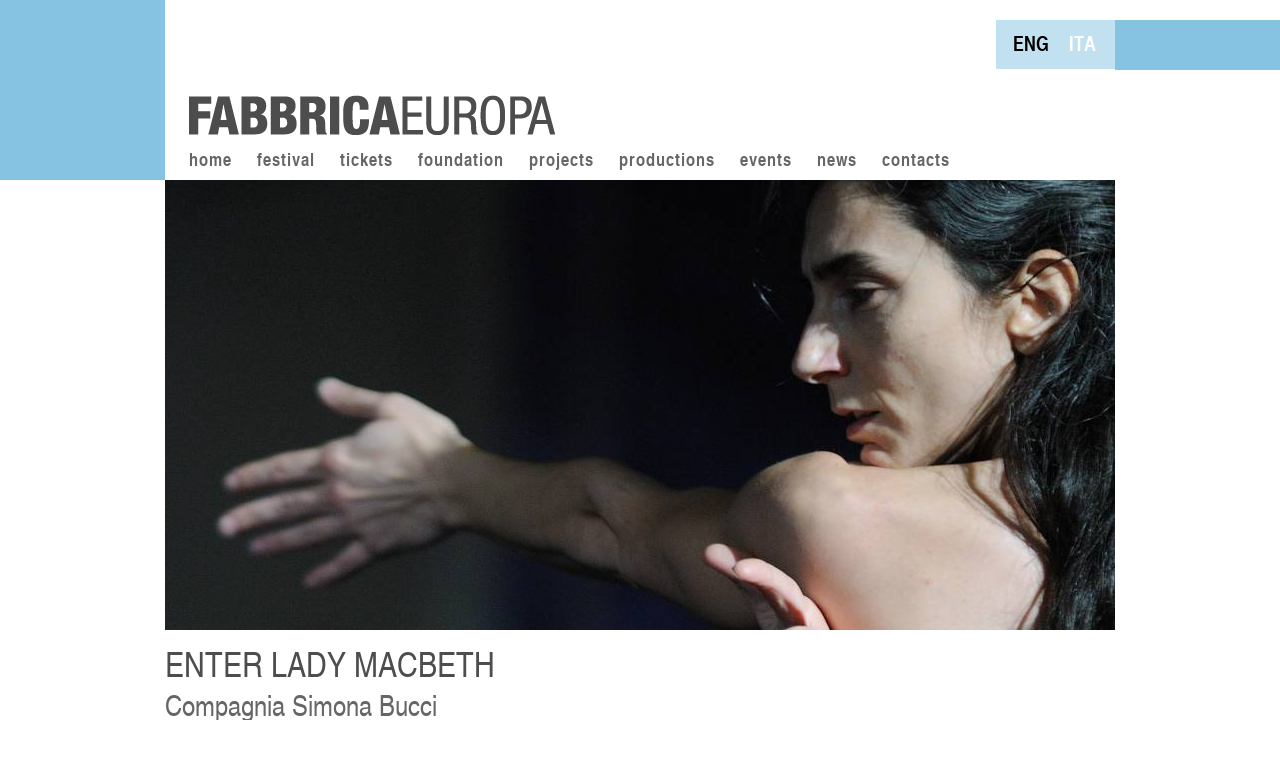

--- FILE ---
content_type: text/html; charset=UTF-8
request_url: https://fabbricaeuropa.net/events/enter-lady-macbeth/
body_size: 14599
content:
<!DOCTYPE html PUBLIC "-//W3C//DTD XHTML 1.0 Strict//EN" "http://www.w3.org/TR/xhtml1/DTD/xhtml1-strict.dtd">
<html xmlns="http://www.w3.org/1999/xhtml" lang="it-IT" prefix="og: http://ogp.me/ns# article: http://ogp.me/ns/article#" prefix="og: https://ogp.me/ns#">

<head profile="http://gmpg.org/xfn/11">
    <meta name="viewport" content="width=device-width, initial-scale=1" />
    <meta http-equiv="Content-Type" content="text/html; charset=UTF-8"/>
    <title>Fabbrica Europa  &raquo; Archive  Enter Lady Macbeth - Fabbrica Europa</title>
    <link rel="shortcut icon" href="https://fabbricaeuropa.net/wp-content/themes/fabbricaeuropa/img/favicon.ico" />
    <meta name="generator" content="WordPress 6.9" />
    <!-- leave this for stats -->

    <link rel="alternate" type="application/rss+xml" title="Fabbrica Europa RSS Feed"
          href="https://fabbricaeuropa.net/feed/"/>
    <link rel="pingback" href="https://fabbricaeuropa.net/xmlrpc.php"/>
    <link rel="alternate" hreflang="en-us" href="https://fabbricaeuropa.net/en/events/enter-lady-macbeth-4/" />
<link rel="alternate" hreflang="it-it" href="https://fabbricaeuropa.net/events/enter-lady-macbeth/" />
<link rel="alternate" hreflang="x-default" href="https://fabbricaeuropa.net/events/enter-lady-macbeth/" />

<!-- Ottimizzazione per i motori di ricerca di Rank Math - https://rankmath.com/ -->
<meta name="description" content="Compagnia Simona Bucci 16 maggio 2014 Ex Chiesa dei Barnabiti | Firenze Fabbrica Europa 2014"/>
<meta name="robots" content="follow, index, max-snippet:-1, max-video-preview:-1, max-image-preview:large"/>
<link rel="canonical" href="https://fabbricaeuropa.net/events/enter-lady-macbeth/" />
<meta property="og:locale" content="it_IT" />
<meta property="og:type" content="article" />
<meta property="og:title" content="Enter Lady Macbeth - Fabbrica Europa" />
<meta property="og:description" content="Compagnia Simona Bucci 16 maggio 2014 Ex Chiesa dei Barnabiti | Firenze Fabbrica Europa 2014" />
<meta property="og:url" content="https://fabbricaeuropa.net/events/enter-lady-macbeth/" />
<meta property="og:site_name" content="Fabbrica Europa" />
<meta property="og:updated_time" content="2014-04-28T11:40:40+00:00" />
<meta property="og:image" content="https://fabbricaeuropa.net/wp-content/uploads/2014/04/Simona-Bucci.jpg" />
<meta property="og:image:secure_url" content="https://fabbricaeuropa.net/wp-content/uploads/2014/04/Simona-Bucci.jpg" />
<meta property="og:image:width" content="950" />
<meta property="og:image:height" content="450" />
<meta property="og:image:alt" content="Enter Lady Macbeth" />
<meta property="og:image:type" content="image/jpeg" />
<meta name="twitter:card" content="summary_large_image" />
<meta name="twitter:title" content="Enter Lady Macbeth - Fabbrica Europa" />
<meta name="twitter:description" content="Compagnia Simona Bucci 16 maggio 2014 Ex Chiesa dei Barnabiti | Firenze Fabbrica Europa 2014" />
<meta name="twitter:image" content="https://fabbricaeuropa.net/wp-content/uploads/2014/04/Simona-Bucci.jpg" />
<!-- /Rank Math WordPress SEO plugin -->

<link rel='dns-prefetch' href='//fonts.googleapis.com' />
<link rel="alternate" type="application/rss+xml" title="Fabbrica Europa &raquo; Feed" href="https://fabbricaeuropa.net/feed/" />
<link rel="alternate" type="application/rss+xml" title="Fabbrica Europa &raquo; Feed dei commenti" href="https://fabbricaeuropa.net/comments/feed/" />
<link rel="alternate" title="oEmbed (JSON)" type="application/json+oembed" href="https://fabbricaeuropa.net/wp-json/oembed/1.0/embed?url=https%3A%2F%2Ffabbricaeuropa.net%2Fevents%2Fenter-lady-macbeth%2F" />
<link rel="alternate" title="oEmbed (XML)" type="text/xml+oembed" href="https://fabbricaeuropa.net/wp-json/oembed/1.0/embed?url=https%3A%2F%2Ffabbricaeuropa.net%2Fevents%2Fenter-lady-macbeth%2F&#038;format=xml" />
<style id='wp-img-auto-sizes-contain-inline-css' type='text/css'>
img:is([sizes=auto i],[sizes^="auto," i]){contain-intrinsic-size:3000px 1500px}
/*# sourceURL=wp-img-auto-sizes-contain-inline-css */
</style>
<style id='wp-emoji-styles-inline-css' type='text/css'>

	img.wp-smiley, img.emoji {
		display: inline !important;
		border: none !important;
		box-shadow: none !important;
		height: 1em !important;
		width: 1em !important;
		margin: 0 0.07em !important;
		vertical-align: -0.1em !important;
		background: none !important;
		padding: 0 !important;
	}
/*# sourceURL=wp-emoji-styles-inline-css */
</style>
<link rel='stylesheet' id='wp-block-library-css' href='https://fabbricaeuropa.net/wp-includes/css/dist/block-library/style.min.css?ver=6.9' type='text/css' media='all' />
<style id='wp-block-image-inline-css' type='text/css'>
.wp-block-image>a,.wp-block-image>figure>a{display:inline-block}.wp-block-image img{box-sizing:border-box;height:auto;max-width:100%;vertical-align:bottom}@media not (prefers-reduced-motion){.wp-block-image img.hide{visibility:hidden}.wp-block-image img.show{animation:show-content-image .4s}}.wp-block-image[style*=border-radius] img,.wp-block-image[style*=border-radius]>a{border-radius:inherit}.wp-block-image.has-custom-border img{box-sizing:border-box}.wp-block-image.aligncenter{text-align:center}.wp-block-image.alignfull>a,.wp-block-image.alignwide>a{width:100%}.wp-block-image.alignfull img,.wp-block-image.alignwide img{height:auto;width:100%}.wp-block-image .aligncenter,.wp-block-image .alignleft,.wp-block-image .alignright,.wp-block-image.aligncenter,.wp-block-image.alignleft,.wp-block-image.alignright{display:table}.wp-block-image .aligncenter>figcaption,.wp-block-image .alignleft>figcaption,.wp-block-image .alignright>figcaption,.wp-block-image.aligncenter>figcaption,.wp-block-image.alignleft>figcaption,.wp-block-image.alignright>figcaption{caption-side:bottom;display:table-caption}.wp-block-image .alignleft{float:left;margin:.5em 1em .5em 0}.wp-block-image .alignright{float:right;margin:.5em 0 .5em 1em}.wp-block-image .aligncenter{margin-left:auto;margin-right:auto}.wp-block-image :where(figcaption){margin-bottom:1em;margin-top:.5em}.wp-block-image.is-style-circle-mask img{border-radius:9999px}@supports ((-webkit-mask-image:none) or (mask-image:none)) or (-webkit-mask-image:none){.wp-block-image.is-style-circle-mask img{border-radius:0;-webkit-mask-image:url('data:image/svg+xml;utf8,<svg viewBox="0 0 100 100" xmlns="http://www.w3.org/2000/svg"><circle cx="50" cy="50" r="50"/></svg>');mask-image:url('data:image/svg+xml;utf8,<svg viewBox="0 0 100 100" xmlns="http://www.w3.org/2000/svg"><circle cx="50" cy="50" r="50"/></svg>');mask-mode:alpha;-webkit-mask-position:center;mask-position:center;-webkit-mask-repeat:no-repeat;mask-repeat:no-repeat;-webkit-mask-size:contain;mask-size:contain}}:root :where(.wp-block-image.is-style-rounded img,.wp-block-image .is-style-rounded img){border-radius:9999px}.wp-block-image figure{margin:0}.wp-lightbox-container{display:flex;flex-direction:column;position:relative}.wp-lightbox-container img{cursor:zoom-in}.wp-lightbox-container img:hover+button{opacity:1}.wp-lightbox-container button{align-items:center;backdrop-filter:blur(16px) saturate(180%);background-color:#5a5a5a40;border:none;border-radius:4px;cursor:zoom-in;display:flex;height:20px;justify-content:center;opacity:0;padding:0;position:absolute;right:16px;text-align:center;top:16px;width:20px;z-index:100}@media not (prefers-reduced-motion){.wp-lightbox-container button{transition:opacity .2s ease}}.wp-lightbox-container button:focus-visible{outline:3px auto #5a5a5a40;outline:3px auto -webkit-focus-ring-color;outline-offset:3px}.wp-lightbox-container button:hover{cursor:pointer;opacity:1}.wp-lightbox-container button:focus{opacity:1}.wp-lightbox-container button:focus,.wp-lightbox-container button:hover,.wp-lightbox-container button:not(:hover):not(:active):not(.has-background){background-color:#5a5a5a40;border:none}.wp-lightbox-overlay{box-sizing:border-box;cursor:zoom-out;height:100vh;left:0;overflow:hidden;position:fixed;top:0;visibility:hidden;width:100%;z-index:100000}.wp-lightbox-overlay .close-button{align-items:center;cursor:pointer;display:flex;justify-content:center;min-height:40px;min-width:40px;padding:0;position:absolute;right:calc(env(safe-area-inset-right) + 16px);top:calc(env(safe-area-inset-top) + 16px);z-index:5000000}.wp-lightbox-overlay .close-button:focus,.wp-lightbox-overlay .close-button:hover,.wp-lightbox-overlay .close-button:not(:hover):not(:active):not(.has-background){background:none;border:none}.wp-lightbox-overlay .lightbox-image-container{height:var(--wp--lightbox-container-height);left:50%;overflow:hidden;position:absolute;top:50%;transform:translate(-50%,-50%);transform-origin:top left;width:var(--wp--lightbox-container-width);z-index:9999999999}.wp-lightbox-overlay .wp-block-image{align-items:center;box-sizing:border-box;display:flex;height:100%;justify-content:center;margin:0;position:relative;transform-origin:0 0;width:100%;z-index:3000000}.wp-lightbox-overlay .wp-block-image img{height:var(--wp--lightbox-image-height);min-height:var(--wp--lightbox-image-height);min-width:var(--wp--lightbox-image-width);width:var(--wp--lightbox-image-width)}.wp-lightbox-overlay .wp-block-image figcaption{display:none}.wp-lightbox-overlay button{background:none;border:none}.wp-lightbox-overlay .scrim{background-color:#fff;height:100%;opacity:.9;position:absolute;width:100%;z-index:2000000}.wp-lightbox-overlay.active{visibility:visible}@media not (prefers-reduced-motion){.wp-lightbox-overlay.active{animation:turn-on-visibility .25s both}.wp-lightbox-overlay.active img{animation:turn-on-visibility .35s both}.wp-lightbox-overlay.show-closing-animation:not(.active){animation:turn-off-visibility .35s both}.wp-lightbox-overlay.show-closing-animation:not(.active) img{animation:turn-off-visibility .25s both}.wp-lightbox-overlay.zoom.active{animation:none;opacity:1;visibility:visible}.wp-lightbox-overlay.zoom.active .lightbox-image-container{animation:lightbox-zoom-in .4s}.wp-lightbox-overlay.zoom.active .lightbox-image-container img{animation:none}.wp-lightbox-overlay.zoom.active .scrim{animation:turn-on-visibility .4s forwards}.wp-lightbox-overlay.zoom.show-closing-animation:not(.active){animation:none}.wp-lightbox-overlay.zoom.show-closing-animation:not(.active) .lightbox-image-container{animation:lightbox-zoom-out .4s}.wp-lightbox-overlay.zoom.show-closing-animation:not(.active) .lightbox-image-container img{animation:none}.wp-lightbox-overlay.zoom.show-closing-animation:not(.active) .scrim{animation:turn-off-visibility .4s forwards}}@keyframes show-content-image{0%{visibility:hidden}99%{visibility:hidden}to{visibility:visible}}@keyframes turn-on-visibility{0%{opacity:0}to{opacity:1}}@keyframes turn-off-visibility{0%{opacity:1;visibility:visible}99%{opacity:0;visibility:visible}to{opacity:0;visibility:hidden}}@keyframes lightbox-zoom-in{0%{transform:translate(calc((-100vw + var(--wp--lightbox-scrollbar-width))/2 + var(--wp--lightbox-initial-left-position)),calc(-50vh + var(--wp--lightbox-initial-top-position))) scale(var(--wp--lightbox-scale))}to{transform:translate(-50%,-50%) scale(1)}}@keyframes lightbox-zoom-out{0%{transform:translate(-50%,-50%) scale(1);visibility:visible}99%{visibility:visible}to{transform:translate(calc((-100vw + var(--wp--lightbox-scrollbar-width))/2 + var(--wp--lightbox-initial-left-position)),calc(-50vh + var(--wp--lightbox-initial-top-position))) scale(var(--wp--lightbox-scale));visibility:hidden}}
/*# sourceURL=https://fabbricaeuropa.net/wp-includes/blocks/image/style.min.css */
</style>
<style id='global-styles-inline-css' type='text/css'>
:root{--wp--preset--aspect-ratio--square: 1;--wp--preset--aspect-ratio--4-3: 4/3;--wp--preset--aspect-ratio--3-4: 3/4;--wp--preset--aspect-ratio--3-2: 3/2;--wp--preset--aspect-ratio--2-3: 2/3;--wp--preset--aspect-ratio--16-9: 16/9;--wp--preset--aspect-ratio--9-16: 9/16;--wp--preset--color--black: #000000;--wp--preset--color--cyan-bluish-gray: #abb8c3;--wp--preset--color--white: #ffffff;--wp--preset--color--pale-pink: #f78da7;--wp--preset--color--vivid-red: #cf2e2e;--wp--preset--color--luminous-vivid-orange: #ff6900;--wp--preset--color--luminous-vivid-amber: #fcb900;--wp--preset--color--light-green-cyan: #7bdcb5;--wp--preset--color--vivid-green-cyan: #00d084;--wp--preset--color--pale-cyan-blue: #8ed1fc;--wp--preset--color--vivid-cyan-blue: #0693e3;--wp--preset--color--vivid-purple: #9b51e0;--wp--preset--gradient--vivid-cyan-blue-to-vivid-purple: linear-gradient(135deg,rgb(6,147,227) 0%,rgb(155,81,224) 100%);--wp--preset--gradient--light-green-cyan-to-vivid-green-cyan: linear-gradient(135deg,rgb(122,220,180) 0%,rgb(0,208,130) 100%);--wp--preset--gradient--luminous-vivid-amber-to-luminous-vivid-orange: linear-gradient(135deg,rgb(252,185,0) 0%,rgb(255,105,0) 100%);--wp--preset--gradient--luminous-vivid-orange-to-vivid-red: linear-gradient(135deg,rgb(255,105,0) 0%,rgb(207,46,46) 100%);--wp--preset--gradient--very-light-gray-to-cyan-bluish-gray: linear-gradient(135deg,rgb(238,238,238) 0%,rgb(169,184,195) 100%);--wp--preset--gradient--cool-to-warm-spectrum: linear-gradient(135deg,rgb(74,234,220) 0%,rgb(151,120,209) 20%,rgb(207,42,186) 40%,rgb(238,44,130) 60%,rgb(251,105,98) 80%,rgb(254,248,76) 100%);--wp--preset--gradient--blush-light-purple: linear-gradient(135deg,rgb(255,206,236) 0%,rgb(152,150,240) 100%);--wp--preset--gradient--blush-bordeaux: linear-gradient(135deg,rgb(254,205,165) 0%,rgb(254,45,45) 50%,rgb(107,0,62) 100%);--wp--preset--gradient--luminous-dusk: linear-gradient(135deg,rgb(255,203,112) 0%,rgb(199,81,192) 50%,rgb(65,88,208) 100%);--wp--preset--gradient--pale-ocean: linear-gradient(135deg,rgb(255,245,203) 0%,rgb(182,227,212) 50%,rgb(51,167,181) 100%);--wp--preset--gradient--electric-grass: linear-gradient(135deg,rgb(202,248,128) 0%,rgb(113,206,126) 100%);--wp--preset--gradient--midnight: linear-gradient(135deg,rgb(2,3,129) 0%,rgb(40,116,252) 100%);--wp--preset--font-size--small: 13px;--wp--preset--font-size--medium: 20px;--wp--preset--font-size--large: 36px;--wp--preset--font-size--x-large: 42px;--wp--preset--spacing--20: 0.44rem;--wp--preset--spacing--30: 0.67rem;--wp--preset--spacing--40: 1rem;--wp--preset--spacing--50: 1.5rem;--wp--preset--spacing--60: 2.25rem;--wp--preset--spacing--70: 3.38rem;--wp--preset--spacing--80: 5.06rem;--wp--preset--shadow--natural: 6px 6px 9px rgba(0, 0, 0, 0.2);--wp--preset--shadow--deep: 12px 12px 50px rgba(0, 0, 0, 0.4);--wp--preset--shadow--sharp: 6px 6px 0px rgba(0, 0, 0, 0.2);--wp--preset--shadow--outlined: 6px 6px 0px -3px rgb(255, 255, 255), 6px 6px rgb(0, 0, 0);--wp--preset--shadow--crisp: 6px 6px 0px rgb(0, 0, 0);}:where(.is-layout-flex){gap: 0.5em;}:where(.is-layout-grid){gap: 0.5em;}body .is-layout-flex{display: flex;}.is-layout-flex{flex-wrap: wrap;align-items: center;}.is-layout-flex > :is(*, div){margin: 0;}body .is-layout-grid{display: grid;}.is-layout-grid > :is(*, div){margin: 0;}:where(.wp-block-columns.is-layout-flex){gap: 2em;}:where(.wp-block-columns.is-layout-grid){gap: 2em;}:where(.wp-block-post-template.is-layout-flex){gap: 1.25em;}:where(.wp-block-post-template.is-layout-grid){gap: 1.25em;}.has-black-color{color: var(--wp--preset--color--black) !important;}.has-cyan-bluish-gray-color{color: var(--wp--preset--color--cyan-bluish-gray) !important;}.has-white-color{color: var(--wp--preset--color--white) !important;}.has-pale-pink-color{color: var(--wp--preset--color--pale-pink) !important;}.has-vivid-red-color{color: var(--wp--preset--color--vivid-red) !important;}.has-luminous-vivid-orange-color{color: var(--wp--preset--color--luminous-vivid-orange) !important;}.has-luminous-vivid-amber-color{color: var(--wp--preset--color--luminous-vivid-amber) !important;}.has-light-green-cyan-color{color: var(--wp--preset--color--light-green-cyan) !important;}.has-vivid-green-cyan-color{color: var(--wp--preset--color--vivid-green-cyan) !important;}.has-pale-cyan-blue-color{color: var(--wp--preset--color--pale-cyan-blue) !important;}.has-vivid-cyan-blue-color{color: var(--wp--preset--color--vivid-cyan-blue) !important;}.has-vivid-purple-color{color: var(--wp--preset--color--vivid-purple) !important;}.has-black-background-color{background-color: var(--wp--preset--color--black) !important;}.has-cyan-bluish-gray-background-color{background-color: var(--wp--preset--color--cyan-bluish-gray) !important;}.has-white-background-color{background-color: var(--wp--preset--color--white) !important;}.has-pale-pink-background-color{background-color: var(--wp--preset--color--pale-pink) !important;}.has-vivid-red-background-color{background-color: var(--wp--preset--color--vivid-red) !important;}.has-luminous-vivid-orange-background-color{background-color: var(--wp--preset--color--luminous-vivid-orange) !important;}.has-luminous-vivid-amber-background-color{background-color: var(--wp--preset--color--luminous-vivid-amber) !important;}.has-light-green-cyan-background-color{background-color: var(--wp--preset--color--light-green-cyan) !important;}.has-vivid-green-cyan-background-color{background-color: var(--wp--preset--color--vivid-green-cyan) !important;}.has-pale-cyan-blue-background-color{background-color: var(--wp--preset--color--pale-cyan-blue) !important;}.has-vivid-cyan-blue-background-color{background-color: var(--wp--preset--color--vivid-cyan-blue) !important;}.has-vivid-purple-background-color{background-color: var(--wp--preset--color--vivid-purple) !important;}.has-black-border-color{border-color: var(--wp--preset--color--black) !important;}.has-cyan-bluish-gray-border-color{border-color: var(--wp--preset--color--cyan-bluish-gray) !important;}.has-white-border-color{border-color: var(--wp--preset--color--white) !important;}.has-pale-pink-border-color{border-color: var(--wp--preset--color--pale-pink) !important;}.has-vivid-red-border-color{border-color: var(--wp--preset--color--vivid-red) !important;}.has-luminous-vivid-orange-border-color{border-color: var(--wp--preset--color--luminous-vivid-orange) !important;}.has-luminous-vivid-amber-border-color{border-color: var(--wp--preset--color--luminous-vivid-amber) !important;}.has-light-green-cyan-border-color{border-color: var(--wp--preset--color--light-green-cyan) !important;}.has-vivid-green-cyan-border-color{border-color: var(--wp--preset--color--vivid-green-cyan) !important;}.has-pale-cyan-blue-border-color{border-color: var(--wp--preset--color--pale-cyan-blue) !important;}.has-vivid-cyan-blue-border-color{border-color: var(--wp--preset--color--vivid-cyan-blue) !important;}.has-vivid-purple-border-color{border-color: var(--wp--preset--color--vivid-purple) !important;}.has-vivid-cyan-blue-to-vivid-purple-gradient-background{background: var(--wp--preset--gradient--vivid-cyan-blue-to-vivid-purple) !important;}.has-light-green-cyan-to-vivid-green-cyan-gradient-background{background: var(--wp--preset--gradient--light-green-cyan-to-vivid-green-cyan) !important;}.has-luminous-vivid-amber-to-luminous-vivid-orange-gradient-background{background: var(--wp--preset--gradient--luminous-vivid-amber-to-luminous-vivid-orange) !important;}.has-luminous-vivid-orange-to-vivid-red-gradient-background{background: var(--wp--preset--gradient--luminous-vivid-orange-to-vivid-red) !important;}.has-very-light-gray-to-cyan-bluish-gray-gradient-background{background: var(--wp--preset--gradient--very-light-gray-to-cyan-bluish-gray) !important;}.has-cool-to-warm-spectrum-gradient-background{background: var(--wp--preset--gradient--cool-to-warm-spectrum) !important;}.has-blush-light-purple-gradient-background{background: var(--wp--preset--gradient--blush-light-purple) !important;}.has-blush-bordeaux-gradient-background{background: var(--wp--preset--gradient--blush-bordeaux) !important;}.has-luminous-dusk-gradient-background{background: var(--wp--preset--gradient--luminous-dusk) !important;}.has-pale-ocean-gradient-background{background: var(--wp--preset--gradient--pale-ocean) !important;}.has-electric-grass-gradient-background{background: var(--wp--preset--gradient--electric-grass) !important;}.has-midnight-gradient-background{background: var(--wp--preset--gradient--midnight) !important;}.has-small-font-size{font-size: var(--wp--preset--font-size--small) !important;}.has-medium-font-size{font-size: var(--wp--preset--font-size--medium) !important;}.has-large-font-size{font-size: var(--wp--preset--font-size--large) !important;}.has-x-large-font-size{font-size: var(--wp--preset--font-size--x-large) !important;}
/*# sourceURL=global-styles-inline-css */
</style>

<style id='classic-theme-styles-inline-css' type='text/css'>
/*! This file is auto-generated */
.wp-block-button__link{color:#fff;background-color:#32373c;border-radius:9999px;box-shadow:none;text-decoration:none;padding:calc(.667em + 2px) calc(1.333em + 2px);font-size:1.125em}.wp-block-file__button{background:#32373c;color:#fff;text-decoration:none}
/*# sourceURL=/wp-includes/css/classic-themes.min.css */
</style>
<link rel='stylesheet' id='events-manager-css' href='https://fabbricaeuropa.net/wp-content/plugins/events-manager/includes/css/events-manager.min.css?ver=7.2.2.1' type='text/css' media='all' />
<style id='events-manager-inline-css' type='text/css'>
body .em { --font-family : inherit; --font-weight : inherit; --font-size : 1em; --line-height : inherit; }
/*# sourceURL=events-manager-inline-css */
</style>
<link rel='stylesheet' id='visual-form-builder-css-css' href='https://fabbricaeuropa.net/wp-content/plugins/visual-form-builder-pro/css/visual-form-builder.css?ver=6.9' type='text/css' media='all' />
<link rel='stylesheet' id='vfb-jqueryui-css-css' href='https://fabbricaeuropa.net/wp-content/plugins/visual-form-builder-pro/css/smoothness/jquery-ui-1.9.2.min.css?ver=6.9' type='text/css' media='all' />
<link rel='stylesheet' id='farbtastic-css' href='https://fabbricaeuropa.net/wp-admin/css/farbtastic.min.css?ver=1.3u1' type='text/css' media='all' />
<link rel='stylesheet' id='mbtgCss-css' href='https://fabbricaeuropa.net/wp-content/plugins/wp-thumbGallery-plus/css/jquery.mb.thumbgallery.css?ver=1.0.5' type='text/css' media='all' />
<link rel='stylesheet' id='wpml-legacy-horizontal-list-0-css' href='https://fabbricaeuropa.net/wp-content/plugins/sitepress-multilingual-cms/templates/language-switchers/legacy-list-horizontal/style.min.css?ver=1' type='text/css' media='all' />
<style id='wpml-legacy-horizontal-list-0-inline-css' type='text/css'>
.wpml-ls-statics-shortcode_actions, .wpml-ls-statics-shortcode_actions .wpml-ls-sub-menu, .wpml-ls-statics-shortcode_actions a {border-color:#cdcdcd;}.wpml-ls-statics-shortcode_actions a, .wpml-ls-statics-shortcode_actions .wpml-ls-sub-menu a, .wpml-ls-statics-shortcode_actions .wpml-ls-sub-menu a:link, .wpml-ls-statics-shortcode_actions li:not(.wpml-ls-current-language) .wpml-ls-link, .wpml-ls-statics-shortcode_actions li:not(.wpml-ls-current-language) .wpml-ls-link:link {color:#000000;}.wpml-ls-statics-shortcode_actions .wpml-ls-sub-menu a:hover,.wpml-ls-statics-shortcode_actions .wpml-ls-sub-menu a:focus, .wpml-ls-statics-shortcode_actions .wpml-ls-sub-menu a:link:hover, .wpml-ls-statics-shortcode_actions .wpml-ls-sub-menu a:link:focus {color:#000000;}.wpml-ls-statics-shortcode_actions .wpml-ls-current-language > a {color:#ffffff;}.wpml-ls-statics-shortcode_actions .wpml-ls-current-language:hover>a, .wpml-ls-statics-shortcode_actions .wpml-ls-current-language>a:focus {color:#ffffff;}
/*# sourceURL=wpml-legacy-horizontal-list-0-inline-css */
</style>
<link rel='stylesheet' id='vfb-custom-css-css' href='https://fabbricaeuropa.net/wp-content/themes/fabbricaeuropa/css/form.css?ver=6.9' type='text/css' media='all' />
<link rel='stylesheet' id='mm-compiled-options-mobmenu-css' href='https://fabbricaeuropa.net/wp-content/uploads/dynamic-mobmenu.css?ver=2.8.8-995' type='text/css' media='all' />
<link rel='stylesheet' id='mm-google-webfont-dosis-css' href='//fonts.googleapis.com/css?family=Dosis%3Ainherit%2C400&#038;subset=latin%2Clatin-ext&#038;ver=6.9' type='text/css' media='all' />
<link rel='stylesheet' id='cssmobmenu-icons-css' href='https://fabbricaeuropa.net/wp-content/plugins/mobile-menu/includes/css/mobmenu-icons.css?ver=6.9' type='text/css' media='all' />
<link rel='stylesheet' id='cssmobmenu-css' href='https://fabbricaeuropa.net/wp-content/plugins/mobile-menu/includes/css/mobmenu.css?ver=2.8.8' type='text/css' media='all' />
<script type="text/javascript" src="https://fabbricaeuropa.net/wp-includes/js/jquery/jquery.min.js?ver=3.7.1" id="jquery-core-js"></script>
<script type="text/javascript" src="https://fabbricaeuropa.net/wp-includes/js/jquery/jquery-migrate.min.js?ver=3.4.1" id="jquery-migrate-js"></script>
<script type="text/javascript" src="https://fabbricaeuropa.net/wp-content/themes/f8-lite/js/jquery.cycle.js?ver=6.9" id="jquery.cycle-js"></script>
<script type="text/javascript" src="https://fabbricaeuropa.net/wp-content/themes/f8-lite/js/nav/superfish.js?ver=6.9" id="superfish-js"></script>
<script type="text/javascript" src="https://fabbricaeuropa.net/wp-content/themes/f8-lite/js/nav/supersubs.js?ver=6.9" id="supersubs-js"></script>
<script type="text/javascript" src="https://fabbricaeuropa.net/wp-includes/js/jquery/ui/core.min.js?ver=1.13.3" id="jquery-ui-core-js"></script>
<script type="text/javascript" src="https://fabbricaeuropa.net/wp-includes/js/jquery/ui/mouse.min.js?ver=1.13.3" id="jquery-ui-mouse-js"></script>
<script type="text/javascript" src="https://fabbricaeuropa.net/wp-includes/js/jquery/ui/sortable.min.js?ver=1.13.3" id="jquery-ui-sortable-js"></script>
<script type="text/javascript" src="https://fabbricaeuropa.net/wp-includes/js/jquery/ui/datepicker.min.js?ver=1.13.3" id="jquery-ui-datepicker-js"></script>
<script type="text/javascript" id="jquery-ui-datepicker-js-after">
/* <![CDATA[ */
jQuery(function(jQuery){jQuery.datepicker.setDefaults({"closeText":"Chiudi","currentText":"Oggi","monthNames":["Gennaio","Febbraio","Marzo","Aprile","Maggio","Giugno","Luglio","Agosto","Settembre","Ottobre","Novembre","Dicembre"],"monthNamesShort":["Gen","Feb","Mar","Apr","Mag","Giu","Lug","Ago","Set","Ott","Nov","Dic"],"nextText":"Prossimo","prevText":"Precedente","dayNames":["domenica","luned\u00ec","marted\u00ec","mercoled\u00ec","gioved\u00ec","venerd\u00ec","sabato"],"dayNamesShort":["Dom","Lun","Mar","Mer","Gio","Ven","Sab"],"dayNamesMin":["D","L","M","M","G","V","S"],"dateFormat":"MM d, yy","firstDay":1,"isRTL":false});});
//# sourceURL=jquery-ui-datepicker-js-after
/* ]]> */
</script>
<script type="text/javascript" src="https://fabbricaeuropa.net/wp-includes/js/jquery/ui/resizable.min.js?ver=1.13.3" id="jquery-ui-resizable-js"></script>
<script type="text/javascript" src="https://fabbricaeuropa.net/wp-includes/js/jquery/ui/draggable.min.js?ver=1.13.3" id="jquery-ui-draggable-js"></script>
<script type="text/javascript" src="https://fabbricaeuropa.net/wp-includes/js/jquery/ui/controlgroup.min.js?ver=1.13.3" id="jquery-ui-controlgroup-js"></script>
<script type="text/javascript" src="https://fabbricaeuropa.net/wp-includes/js/jquery/ui/checkboxradio.min.js?ver=1.13.3" id="jquery-ui-checkboxradio-js"></script>
<script type="text/javascript" src="https://fabbricaeuropa.net/wp-includes/js/jquery/ui/button.min.js?ver=1.13.3" id="jquery-ui-button-js"></script>
<script type="text/javascript" src="https://fabbricaeuropa.net/wp-includes/js/jquery/ui/dialog.min.js?ver=1.13.3" id="jquery-ui-dialog-js"></script>
<script type="text/javascript" id="events-manager-js-extra">
/* <![CDATA[ */
var EM = {"ajaxurl":"https://fabbricaeuropa.net/wp-admin/admin-ajax.php?em_lang=it_IT&lang=it","locationajaxurl":"https://fabbricaeuropa.net/wp-admin/admin-ajax.php?action=locations_search&em_lang=it_IT&lang=it","firstDay":"1","locale":"it","dateFormat":"yy-mm-dd","ui_css":"https://fabbricaeuropa.net/wp-content/plugins/events-manager/includes/css/jquery-ui/build.min.css","show24hours":"0","is_ssl":"1","autocomplete_limit":"10","calendar":{"breakpoints":{"small":560,"medium":908,"large":false}},"phone":"","datepicker":{"format":"d/m/Y","locale":"it"},"search":{"breakpoints":{"small":650,"medium":850,"full":false}},"url":"https://fabbricaeuropa.net/wp-content/plugins/events-manager","assets":{"input.em-uploader":{"js":{"em-uploader":{"url":"https://fabbricaeuropa.net/wp-content/plugins/events-manager/includes/js/em-uploader.js?v=7.2.2.1","event":"em_uploader_ready"}}},".em-event-editor":{"js":{"event-editor":{"url":"https://fabbricaeuropa.net/wp-content/plugins/events-manager/includes/js/events-manager-event-editor.js?v=7.2.2.1","event":"em_event_editor_ready"}},"css":{"event-editor":"https://fabbricaeuropa.net/wp-content/plugins/events-manager/includes/css/events-manager-event-editor.min.css?v=7.2.2.1"}},".em-recurrence-sets, .em-timezone":{"js":{"luxon":{"url":"luxon/luxon.js?v=7.2.2.1","event":"em_luxon_ready"}}},".em-booking-form, #em-booking-form, .em-booking-recurring, .em-event-booking-form":{"js":{"em-bookings":{"url":"https://fabbricaeuropa.net/wp-content/plugins/events-manager/includes/js/bookingsform.js?v=7.2.2.1","event":"em_booking_form_js_loaded"}}},"#em-opt-archetypes":{"js":{"archetypes":"https://fabbricaeuropa.net/wp-content/plugins/events-manager/includes/js/admin-archetype-editor.js?v=7.2.2.1","archetypes_ms":"https://fabbricaeuropa.net/wp-content/plugins/events-manager/includes/js/admin-archetypes.js?v=7.2.2.1","qs":"qs/qs.js?v=7.2.2.1"}}},"cached":"1","txt_search":"Cerca","txt_searching":"Sto cercando\u2026","txt_loading":"Caricamento in corso..."};
//# sourceURL=events-manager-js-extra
/* ]]> */
</script>
<script type="text/javascript" src="https://fabbricaeuropa.net/wp-content/plugins/events-manager/includes/js/events-manager.js?ver=7.2.2.1" id="events-manager-js"></script>
<script type="text/javascript" src="https://fabbricaeuropa.net/wp-content/plugins/events-manager/includes/external/flatpickr/l10n/it.js?ver=7.2.2.1" id="em-flatpickr-localization-js"></script>
<script type="text/javascript" src="https://fabbricaeuropa.net/wp-content/plugins/visual-form-builder-pro/js/js_quicktags.js?ver=6.9" id="visual-form-builder-quicktags-js"></script>
<script type="text/javascript" id="wpml-browser-redirect-js-extra">
/* <![CDATA[ */
var wpml_browser_redirect_params = {"pageLanguage":"it","languageUrls":{"en_us":"https://fabbricaeuropa.net/en/events/enter-lady-macbeth-4/","en":"https://fabbricaeuropa.net/en/events/enter-lady-macbeth-4/","us":"https://fabbricaeuropa.net/en/events/enter-lady-macbeth-4/","it_it":"https://fabbricaeuropa.net/events/enter-lady-macbeth/","it":"https://fabbricaeuropa.net/events/enter-lady-macbeth/"},"cookie":{"name":"_icl_visitor_lang_js","domain":"fabbricaeuropa.net","path":"/","expiration":24}};
//# sourceURL=wpml-browser-redirect-js-extra
/* ]]> */
</script>
<script type="text/javascript" src="https://fabbricaeuropa.net/wp-content/plugins/sitepress-multilingual-cms/dist/js/browser-redirect/app.js?ver=485900" id="wpml-browser-redirect-js"></script>
<script type="text/javascript" src="https://fabbricaeuropa.net/wp-content/plugins/mobile-menu/includes/js/mobmenu.js?ver=2.8.8" id="mobmenujs-js"></script>
<link rel="https://api.w.org/" href="https://fabbricaeuropa.net/wp-json/" /><link rel="EditURI" type="application/rsd+xml" title="RSD" href="https://fabbricaeuropa.net/xmlrpc.php?rsd" />
<meta name="generator" content="WordPress 6.9" />
<link rel='shortlink' href='https://fabbricaeuropa.net/?p=4602' />
<meta name="generator" content="WPML ver:4.8.5 stt:1,27;" />
<meta property="og:title" name="og:title" content="Enter Lady Macbeth" />
<meta property="og:type" name="og:type" content="website" />
<meta property="og:image" name="og:image" content="https://fabbricaeuropa.net/wp-content/uploads/2014/04/Simona-Bucci.jpg" />
<meta property="og:url" name="og:url" content="https://fabbricaeuropa.net/events/enter-lady-macbeth/" />
<meta property="og:description" name="og:description" content="Compagnia Simona Bucci 16 maggio 2014 Ex Chiesa dei Barnabiti | Firenze Fabbrica Europa 2014" />
<meta property="og:locale" name="og:locale" content="it_IT" />
<meta property="og:site_name" name="og:site_name" content="Fabbrica Europa" />
<meta property="twitter:card" name="twitter:card" content="summary_large_image" />
<meta property="article:published_time" name="article:published_time" content="2014-05-16T22:00:00+00:00" />
<meta property="article:modified_time" name="article:modified_time" content="2014-04-28T11:40:40+00:00" />
<meta property="article:author" name="article:author" content="https://fabbricaeuropa.net/author/fabbricaeuropa/" />

	<script type="text/javascript">
		jQuery(document).ready(function() {
		
			jQuery.fn.cleardefault = function() {
			return this.focus(function() {
				if( this.value == this.defaultValue ) {
					this.value = "";
				}
			}).blur(function() {
				if( !this.value.length ) {
					this.value = this.defaultValue;
				}
			});
		};
		
		jQuery(".clearit input, .clearit textarea").cleardefault();
		
		
    jQuery(".sf-menu ul").supersubs({ 
        minWidth:    12,
        maxWidth:    27,
        extraWidth:  1
    }).superfish({
    		delay:       50,
		animation:   {opacity:"show"}, //		animation:   {opacity:"show",height:"show"},
		autoArrows:  false,
		dropShadows: false
    });});
	</script>
			<style type="text/css">
        #header {
            background: url(https://fabbricaeuropa.net/wp-content/uploads/2020/02/cropped-blank.jpg);
        }
    </style>    <!-- Styles  -->
    <link rel="stylesheet" type="text/css" href="https://fabbricaeuropa.net/wp-content/themes/fabbricaeuropa/style.css?ver=1.3"/>
    <link rel="stylesheet" href="https://fabbricaeuropa.net/wp-content/themes/fabbricaeuropa/css/print.css" type="text/css" media="print"/>
    <!--[if IE]>
    <link rel="stylesheet" href="https://fabbricaeuropa.net/wp-content/themes/fabbricaeuropa/css/ie.css" type="text/css"
          media="screen, projection"/><![endif]-->
    <link href='https://fonts.googleapis.com/css?family=News+Cycle:400,700' rel='stylesheet' type='text/css'>
    <link href='https://fonts.googleapis.com/css?family=Open+Sans+Condensed:300,700' rel='stylesheet' type='text/css'>

<!-- Facebook Pixel Code -->
<script>
!function(f,b,e,v,n,t,s)
{if(f.fbq)return;n=f.fbq=function(){n.callMethod?
n.callMethod.apply(n,arguments):n.queue.push(arguments)};
if(!f._fbq)f._fbq=n;n.push=n;n.loaded=!0;n.version='2.0';
n.queue=[];t=b.createElement(e);t.async=!0;
t.src=v;s=b.getElementsByTagName(e)[0];
s.parentNode.insertBefore(t,s)}(window,document,'script',
'https://connect.facebook.net/en_US/fbevents.js');
fbq('init', '357039118315341');
fbq('track', 'PageView');
</script>
<noscript><img height="1" width="1" style="display:none"
src="https://www.facebook.com/tr?id=357039118315341&ev=PageView&noscript=1"
/></noscript>
<!-- End Facebook Pixel Code -->

<meta name="facebook-domain-verification" content="g7ckjxwgtvxdu6er4v17t6ed8kac4v" />

</head>

<body class="wp-singular event-template-default single single-event postid-4602 wp-theme-f8-lite wp-child-theme-fabbricaeuropa mob-menu-slideout-over">
<div class="container">

    <div class="container-inner">

        <!-- Begin rss -->
        <!--<div id="inside-subscribe">
	<a href="" class="feed"></a> <a href="" class="feed"></a>
</div>
<div class="clear"></div>-->


        <!-- Begin Masthead -->
        <div id="masthead" class="clearfix">
            
<div class="lang_sel_list_horizontal wpml-ls-statics-shortcode_actions wpml-ls wpml-ls-legacy-list-horizontal" id="lang_sel_list">
	<ul role="menu"><li class="icl-en wpml-ls-slot-shortcode_actions wpml-ls-item wpml-ls-item-en wpml-ls-first-item wpml-ls-item-legacy-list-horizontal" role="none">
				<a href="https://fabbricaeuropa.net/en/events/enter-lady-macbeth-4/" class="wpml-ls-link" role="menuitem"  aria-label="Passa a Eng" title="Passa a Eng" >
                    <span class="wpml-ls-native icl_lang_sel_native" lang="en">Eng</span></a>
			</li><li class="icl-it wpml-ls-slot-shortcode_actions wpml-ls-item wpml-ls-item-it wpml-ls-current-language wpml-ls-last-item wpml-ls-item-legacy-list-horizontal" role="none">
				<a href="https://fabbricaeuropa.net/events/enter-lady-macbeth/" class="wpml-ls-link" role="menuitem" >
                    <span class="wpml-ls-native icl_lang_sel_native" role="menuitem">Ita</span></a>
			</li></ul>
</div>
            <h1 class="left"><a href="https://fabbricaeuropa.net//" title="Home"><img
                        src="https://fabbricaeuropa.net/wp-content/themes/fabbricaeuropa/img/logo-fabbrica-europa.png" border="0"
                        alt="Fabbrica Europa" class="logoFE"></a> <span
                    class="description"></span><span
                    class="contact"></span>
            </h1>
        </div>
        <!---->
                <!--			<img src="--><!--" width="-->
        <!--" height="--><!--" alt="-->
        <!--" class="headerimg" />-->
        <!--	-->
        <div class="sf-menu clearfix"><ul id="menu-mainmenu-it" class="menu"><li id="menu-item-403" class="menu-item menu-item-type-custom menu-item-object-custom menu-item-home menu-item-403"><a href="https://fabbricaeuropa.net/">home</a></li>
<li id="menu-item-46888" class="menu-item menu-item-type-post_type menu-item-object-page menu-item-has-children menu-item-46888"><a href="https://fabbricaeuropa.net/festival-fabbrica-europa-2025/">festival</a>
<ul class="sub-menu">
	<li id="menu-item-46435" class="menu-item menu-item-type-post_type menu-item-object-page menu-item-46435"><a href="https://fabbricaeuropa.net/festival-fabbrica-europa-2025/">festival 2025</a></li>
	<li id="menu-item-43468" class="menu-item menu-item-type-post_type menu-item-object-page menu-item-43468"><a href="https://fabbricaeuropa.net/festival-fabbrica-europa-2024/">festival 2024</a></li>
	<li id="menu-item-40696" class="menu-item menu-item-type-post_type menu-item-object-page menu-item-40696"><a href="https://fabbricaeuropa.net/festival-fabbrica-europa-2023/">festival 2023</a></li>
	<li id="menu-item-29730" class="menu-item menu-item-type-post_type menu-item-object-page menu-item-29730"><a href="https://fabbricaeuropa.net/festival-fabbrica-europa-2022/">festival 2022</a></li>
	<li id="menu-item-26023" class="menu-item menu-item-type-post_type menu-item-object-page menu-item-26023"><a href="https://fabbricaeuropa.net/fabbrica-europa-2021/">festival 2021</a></li>
	<li id="menu-item-22794" class="menu-item menu-item-type-post_type menu-item-object-page menu-item-22794"><a href="https://fabbricaeuropa.net/fabbrica-europa-2020/">festival 2020</a></li>
	<li id="menu-item-18589" class="menu-item menu-item-type-post_type menu-item-object-page menu-item-18589"><a href="https://fabbricaeuropa.net/fabbrica-europa-2019/">festival 2019</a></li>
	<li id="menu-item-15630" class="menu-item menu-item-type-post_type menu-item-object-page menu-item-15630"><a href="https://fabbricaeuropa.net/fabbrica-europa-2018/">festival 2018</a></li>
	<li id="menu-item-11227" class="menu-item menu-item-type-post_type menu-item-object-page menu-item-11227"><a href="https://fabbricaeuropa.net/fabbrica-europa-2017/">festival 2017</a></li>
	<li id="menu-item-8917" class="menu-item menu-item-type-post_type menu-item-object-page menu-item-8917"><a href="https://fabbricaeuropa.net/festival-2016/">festival 2016</a></li>
	<li id="menu-item-6758" class="menu-item menu-item-type-post_type menu-item-object-page menu-item-6758"><a href="https://fabbricaeuropa.net/fabbrica-europa-2015/">festival 2015</a></li>
	<li id="menu-item-3957" class="menu-item menu-item-type-post_type menu-item-object-page menu-item-3957"><a href="https://fabbricaeuropa.net/festival-2014/">festival 2014</a></li>
	<li id="menu-item-406" class="menu-item menu-item-type-post_type menu-item-object-page menu-item-406"><a href="https://fabbricaeuropa.net/festival-2013/">festival 2013</a></li>
	<li id="menu-item-1727" class="menu-item menu-item-type-post_type menu-item-object-page menu-item-1727"><a href="https://fabbricaeuropa.net/festival-2013/archivio-festival/">archivio festival 1994 &#8211; 2012</a></li>
</ul>
</li>
<li id="menu-item-46883" class="menu-item menu-item-type-post_type menu-item-object-page menu-item-46883"><a href="https://fabbricaeuropa.net/biglietti-festival-2025/">biglietti</a></li>
<li id="menu-item-410" class="menu-item menu-item-type-post_type menu-item-object-page menu-item-410"><a href="https://fabbricaeuropa.net/fondazione/">fondazione</a></li>
<li id="menu-item-717" class="menu-item menu-item-type-post_type menu-item-object-page menu-item-717"><a href="https://fabbricaeuropa.net/progetti/">progetti</a></li>
<li id="menu-item-716" class="menu-item menu-item-type-post_type menu-item-object-page menu-item-716"><a href="https://fabbricaeuropa.net/produzioni/">produzioni</a></li>
<li id="menu-item-405" class="menu-item menu-item-type-post_type menu-item-object-page menu-item-405"><a href="https://fabbricaeuropa.net/events/">calendario</a></li>
<li id="menu-item-415" class="menu-item menu-item-type-taxonomy menu-item-object-category menu-item-415"><a href="https://fabbricaeuropa.net/category/novita/">news</a></li>
<li id="menu-item-404" class="menu-item menu-item-type-post_type menu-item-object-page menu-item-404"><a href="https://fabbricaeuropa.net/contatti/">contatti</a></li>
<li id="menu-item-22823" class="menu-item menu-item-type-post_type menu-item-object-page menu-item-22823"><a href="https://fabbricaeuropa.net/sostieni/">sostienici</a></li>
</ul></div><div class="headerimg" style="width:950px; height: 300px; background-image: url('https://fabbricaeuropa.net/wp-content/uploads/2014/04/Simona-Bucci.jpg');"></div>
                        
        
<h2>Enter Lady Macbeth</h2>
<div class="post-4602 event type-event status-publish has-post-thumbnail hentry event-tags-festival-fabbrica-europa-2014 event-categories-danza">
<div class="content clearfix">

<div class="em em-view-container" id="em-view-6" data-view="event">
	<div class="em pixelbones em-item em-item-single em-event em-event-single em-event-381 " id="em-event-6" data-view-id="6">
		<h2 class="subtitle"></h2>
<h3>Compagnia Simona Bucci</h3>
<p>
	16 Maggio 2014 22:00
</p>

<p>
	<a href="https://fabbricaeuropa.net/locations/ex-chiesa-s-carlo-dei-barnabiti-di-firenze-it/">Ex Chiesa S. Carlo dei Barnabiti di Firenze | IT  </a>
</p>

<br style="clear:both" />
<div class="eventContent"><p>Repliche:<br />
17 maggio 2014 22:00<br />
18 maggio 2014 22:00</p>
<p>&nbsp;</p>
<h6>Liberamente ispirato alla tragedia shakespeariana <em>Macbeth</em></h6>
<h6>Temo tuttavia la tua natura:<br />
è troppo piena del latte dell&#8217;umana bontà<br />
per prendere la via più breve.<br />
Tu vorresti essere grande, non sei<br />
privo di ambizione, ma non vuoi<br />
che il male la accompagni. Ciò che desideri<br />
ardentemente, lo vorresti santamente.<br />
Vieni presto,<br />
affinché io possa versare il mio coraggio nel tuo orecchio<br />
e domare col valore della mia lingua<br />
tutto ciò che ti tiene lontano dal cerchio d&#8217;oro&#8230;</h6>
<p>Ancora una volta il tema di fondo è l&#8217;indagine della condizione e della natura umana, sia pure in rapporto al problema del potere e del suo esercizio.<br />
Il senso della tragedia è il trasferimento dal piano magico e fatale a quello psicologico e umano, Lady Macbeth diventa creatura della notte come le streghe, e questo suo sostituirsi, con la sua presenza fisica di donna, a quegli esseri che appaiono mere esalazioni della terra e dell&#8217;aria, sottolinea la transizione progressiva dal piano metafisico a quello umano.<br />
Il principio che governa l&#8217;intera struttura del <em>Macbeth</em>  è l&#8217;antitesi.<br />
Il femmineo qui indagato rappresenta il nucleo creatore e distruttore degli eventi stessi, forza che incita, che muta, che stimola, esalta, condanna, arma, in un percorso fatto di promesse, potenzialità, ambizioni, paure, colpe, rimorsi, punizioni e follia come umano riflusso di coscienza.<br />
Simona Bucci</p>
<p>&nbsp;</p>
<h6><strong>Simona Bucci</strong> è stata direttrice artistica e coreografa della Compagnia Imago, fondata a Firenze nel 1983. Tra le sue creazioni di quel periodo: <em>Prima</em>, <em>Crisalidi</em>, <em>Arco</em>, <em>Sine solo sileo</em>, <em>Ponti d&#8217;acqua</em>, <em>Au Contraire</em>. Nel 2002 fonda la Compagnia Simona Bucci e crea il solo <em>Di ombre cerchiati gli occhi</em>, commissionato da La Biennale di Venezia, che debutta al Teatro Fondamenta Nuove. Nel 2003 presenta il primo studio di <em>Indissolubile eco</em>, duo ispirato alle &#8220;Disparate Matrimonial&#8221; di Goya. Nel 2004 è a Roma con <em>Path</em>, solo dedicato ad Alwin Nikolais, e con <em>Nik_lecture demonstration</em> <em>su Alwin Nikolais</em>. Nel 2005 debutta a Civitanova Marche con <em>I Rimasti</em>  vincendo il concorso &#8220;Coreografo d&#8217;Europa&#8221; e il premio Danza&amp;Danza 2005 come migliore produzione italiana. Nel 2007 La Biennale di Venezia commissiona alla Compagnia la coreografia <em>Arresi alla notte</em>, presentata al V Festival Internazionale di Danza Contemporanea di Venezia. Del 2009 è <em>Indissolubile eco</em>, lavoro iniziato in forma di studio nel 2003. Dal 2009 la Compagnia è residente al Teatro degli Industri di Grosseto, dove dal 2010 organizza la rassegna MO.MO.MA. Incontri inaspettati di danza. Del 2010 è <em>Boxville_ballata di cartone</em>, dedicata a un pubblico giovane, omaggio ad Alwin Nikolais per il centenario della nascita (1910-2010). <em>Giuditta e Oloferne</em> debutta al Teatro Cavallerizza di Reggio Emilia nell&#8217;ambito di &#8220;Aperto Festival 2011&#8221;.<br />
La Compagnia è sostenuta dal MiBACT &#8211; Dip. Spettacolo e dalla Regione Toscana.</h6>
<h6>coreografia e concezione scenica: Simona Bucci<br />
musiche originali: Paki Zennaro<br />
disegno luci: Gabriele Termine<br />
interpreti: Eleonora Chiocchini, Sara Orselli,<br />
Françoise Parlanti, Maru Rivas, Frida Vannini<br />
coproduzione: Festival Danza Estate di Bergamo; Festival Orizzonti di Chiusi<br />
organizzazione: Marika Errigo, Elisabetta Spadaro<br />
promozione: Ilaria Baldo<br />
con il sostegno di: MiBACT, Dip. dello spettacolo dal Vivo; Regione Toscana</h6>
<h6>[foto: Gabriele Termine]</h6>
</div>
<div class="eventAttributes"><h6 class="widgettitle">INFO</h6><h6>NUOVA PRODUZIONE 2014<br><br>
Durata: 60m circa<br><br>
Spettacolo a inviti<br>
con prenotazione obbligatoria<br>
dal 2 maggio<br>
Tel. 055 2638480<br>
<a href="mailto:teatrodanza@fabbricaeuropa.net" target="_blank">teatrodanza@fabbricaeuropa.net</a><br><br>
Gli inviti si ritirano<br>
la sera dello spettacolo.<br><br>

<br><br><a href="" target="_blank"></a></div>


	</div>
</div>
	<!--é case sensitive sul nome del meta-->

    
</div>
</div>

<!--<p class="postmetadata"> |  .  </p>
<p class="postmetadata"></p>-->

<div class="nav prev left"></div>
<div class="nav next right"></div>
<div class="clear"></div>

						<div id="comments">

	<p class="nocomments">Comments are closed.</p>



</div><!-- #comments -->
<!-- Widgets -->
<div id="inside-widgets" class="clearfix">
	<div class="span-7 append-1">
		<div class="widgetleft">			<div class="textwidget"><div class="logo-ffeac" style="text-align:center"><img src="http://fabbricaeuropa.net/wp-content/uploads/2015/03/FFEAC.png" alt="Fondazione Fabbrica Europa"><br><br><a href="https://www.festivalfinder.eu/" target="_blank"><img src="https://fabbricaeuropa.net/wp-content/uploads/2025/10/EFFE-Label-Logo-2026-2027-colour.png" style="width:110px"></a></div></div>
		</div>	</div>
	<div class="column span-7 append-1">
		<div class="widgetmiddle"><div class="menu-footermenu-it-container"><ul id="menu-footermenu-it" class="menu"><li id="menu-item-418" class="menu-item menu-item-type-post_type menu-item-object-page menu-item-418"><a href="https://fabbricaeuropa.net/newsletter-2/">Newsletter</a></li>
<li id="menu-item-416" class="menu-item menu-item-type-post_type menu-item-object-page menu-item-416"><a href="https://fabbricaeuropa.net/contatti/">Contatti</a></li>
<li id="menu-item-24203" class="menu-item menu-item-type-custom menu-item-object-custom menu-item-24203"><a target="_blank" href="https://www.iubenda.com/privacy-policy/847923/full-legal">Privacy Policy</a></li>
</ul></div></div><div class="widgetmiddle">			<div class="textwidget"><div class="social"><a href="https://it-it.facebook.com/fabbricaeuropa" target="_blank"><img class="alignnone  wp-image-208" alt="Fabbrica Europa on Facebbok" src="https://fabbricaeuropa.net/wp-content/uploads/2016/03/facebook.png" width="30" height="30" /></a><a href="https://www.instagram.com/fabbricaeuropa/" target="_blank"><img class="alignnone  wp-image-209" alt="Fabbrica Europa on Instagram" src="https://fabbricaeuropa.net/wp-content/uploads/2016/03/instagram.png" width="30" height="30" /></a><a href="https://www.youtube.com/@FabbricaEuropa/videos" target="_blank"><img class="alignnone  wp-image-209" alt="Fabbrica Europa on YouTube" src="https://fabbricaeuropa.net/wp-content/uploads/2023/03/youtube.png" width="30" height="30" /></a></div></div>
		</div>	</div>
	<div class="column span-8 last">
		<div class="widgetright"><div class="wp-block-image">
<figure class="aligncenter size-full"><a href="https://parcfirenze.net/" target="_blank" rel="PARC Firenze"><img loading="lazy" decoding="async" width="210" height="34" src="http://fabbricaeuropa.net/wp-content/uploads/2022/11/parc-logo.png" alt="" class="wp-image-34879"/></a></figure>
</div></div>	</div>
</div><div id="footer"></div>
</div>
</div>
	<script type="speculationrules">
{"prefetch":[{"source":"document","where":{"and":[{"href_matches":"/*"},{"not":{"href_matches":["/wp-*.php","/wp-admin/*","/wp-content/uploads/*","/wp-content/*","/wp-content/plugins/*","/wp-content/themes/fabbricaeuropa/*","/wp-content/themes/f8-lite/*","/*\\?(.+)"]}},{"not":{"selector_matches":"a[rel~=\"nofollow\"]"}},{"not":{"selector_matches":".no-prefetch, .no-prefetch a"}}]},"eagerness":"conservative"}]}
</script>
		<script type="text/javascript">
			(function() {
				let targetObjectName = 'EM';
				if ( typeof window[targetObjectName] === 'object' && window[targetObjectName] !== null ) {
					Object.assign( window[targetObjectName], []);
				} else {
					console.warn( 'Could not merge extra data: window.' + targetObjectName + ' not found or not an object.' );
				}
			})();
		</script>
		<div class="mobmenu-overlay"></div><div class="mob-menu-header-holder mobmenu"  data-menu-display="mob-menu-slideout-over" data-open-icon="down-open" data-close-icon="up-open"><div  class="mobmenul-container"><a href="#" class="mobmenu-left-bt mobmenu-trigger-action" data-panel-target="mobmenu-left-panel" aria-label="Left Menu Button"><i class="mob-icon-menu mob-menu-icon"></i><i class="mob-icon-cancel-1 mob-cancel-button"></i></a></div><div class="mobmenur-container"></div></div>
		<div class="mobmenu-left-alignment mobmenu-panel mobmenu-left-panel  ">
		<a href="#" class="mobmenu-left-bt" aria-label="Left Menu Button"><i class="mob-icon-cancel-1 mob-cancel-button"></i></a>

		<div class="mobmenu-content">
		<div class="menu-mainmenu-it-container"><ul id="mobmenuleft" class="wp-mobile-menu" role="menubar" aria-label="Main navigation for mobile devices"><li role="none"  class="menu-item menu-item-type-custom menu-item-object-custom menu-item-home menu-item-403"><a href="https://fabbricaeuropa.net/" role="menuitem" class="">home</a></li><li role="none"  class="menu-item menu-item-type-post_type menu-item-object-page menu-item-has-children menu-item-46888"><a href="https://fabbricaeuropa.net/festival-fabbrica-europa-2025/" role="menuitem" class="">festival</a>
<ul  role='menu' class="sub-menu ">
	<li role="none"  class="menu-item menu-item-type-post_type menu-item-object-page menu-item-46435"><a href="https://fabbricaeuropa.net/festival-fabbrica-europa-2025/" role="menuitem" class="">festival 2025</a></li>	<li role="none"  class="menu-item menu-item-type-post_type menu-item-object-page menu-item-43468"><a href="https://fabbricaeuropa.net/festival-fabbrica-europa-2024/" role="menuitem" class="">festival 2024</a></li>	<li role="none"  class="menu-item menu-item-type-post_type menu-item-object-page menu-item-40696"><a href="https://fabbricaeuropa.net/festival-fabbrica-europa-2023/" role="menuitem" class="">festival 2023</a></li>	<li role="none"  class="menu-item menu-item-type-post_type menu-item-object-page menu-item-29730"><a href="https://fabbricaeuropa.net/festival-fabbrica-europa-2022/" role="menuitem" class="">festival 2022</a></li>	<li role="none"  class="menu-item menu-item-type-post_type menu-item-object-page menu-item-26023"><a href="https://fabbricaeuropa.net/fabbrica-europa-2021/" role="menuitem" class="">festival 2021</a></li>	<li role="none"  class="menu-item menu-item-type-post_type menu-item-object-page menu-item-22794"><a href="https://fabbricaeuropa.net/fabbrica-europa-2020/" role="menuitem" class="">festival 2020</a></li>	<li role="none"  class="menu-item menu-item-type-post_type menu-item-object-page menu-item-18589"><a href="https://fabbricaeuropa.net/fabbrica-europa-2019/" role="menuitem" class="">festival 2019</a></li>	<li role="none"  class="menu-item menu-item-type-post_type menu-item-object-page menu-item-15630"><a href="https://fabbricaeuropa.net/fabbrica-europa-2018/" role="menuitem" class="">festival 2018</a></li>	<li role="none"  class="menu-item menu-item-type-post_type menu-item-object-page menu-item-11227"><a href="https://fabbricaeuropa.net/fabbrica-europa-2017/" role="menuitem" class="">festival 2017</a></li>	<li role="none"  class="menu-item menu-item-type-post_type menu-item-object-page menu-item-8917"><a href="https://fabbricaeuropa.net/festival-2016/" role="menuitem" class="">festival 2016</a></li>	<li role="none"  class="menu-item menu-item-type-post_type menu-item-object-page menu-item-6758"><a href="https://fabbricaeuropa.net/fabbrica-europa-2015/" role="menuitem" class="">festival 2015</a></li>	<li role="none"  class="menu-item menu-item-type-post_type menu-item-object-page menu-item-3957"><a href="https://fabbricaeuropa.net/festival-2014/" role="menuitem" class="">festival 2014</a></li>	<li role="none"  class="menu-item menu-item-type-post_type menu-item-object-page menu-item-406"><a href="https://fabbricaeuropa.net/festival-2013/" role="menuitem" class="">festival 2013</a></li>	<li role="none"  class="menu-item menu-item-type-post_type menu-item-object-page menu-item-1727"><a href="https://fabbricaeuropa.net/festival-2013/archivio-festival/" role="menuitem" class="">archivio festival 1994 &#8211; 2012</a></li></ul>
</li><li role="none"  class="menu-item menu-item-type-post_type menu-item-object-page menu-item-46883"><a href="https://fabbricaeuropa.net/biglietti-festival-2025/" role="menuitem" class="">biglietti</a></li><li role="none"  class="menu-item menu-item-type-post_type menu-item-object-page menu-item-410"><a href="https://fabbricaeuropa.net/fondazione/" role="menuitem" class="">fondazione</a></li><li role="none"  class="menu-item menu-item-type-post_type menu-item-object-page menu-item-717"><a href="https://fabbricaeuropa.net/progetti/" role="menuitem" class="">progetti</a></li><li role="none"  class="menu-item menu-item-type-post_type menu-item-object-page menu-item-716"><a href="https://fabbricaeuropa.net/produzioni/" role="menuitem" class="">produzioni</a></li><li role="none"  class="menu-item menu-item-type-post_type menu-item-object-page menu-item-405"><a href="https://fabbricaeuropa.net/events/" role="menuitem" class="">calendario</a></li><li role="none"  class="menu-item menu-item-type-taxonomy menu-item-object-category menu-item-415"><a href="https://fabbricaeuropa.net/category/novita/" role="menuitem" class="">news</a></li><li role="none"  class="menu-item menu-item-type-post_type menu-item-object-page menu-item-404"><a href="https://fabbricaeuropa.net/contatti/" role="menuitem" class="">contatti</a></li><li role="none"  class="menu-item menu-item-type-post_type menu-item-object-page menu-item-22823"><a href="https://fabbricaeuropa.net/sostieni/" role="menuitem" class="">sostienici</a></li></ul></div>
		</div><div class="mob-menu-left-bg-holder"></div></div>

		<script type="text/javascript" src="https://fabbricaeuropa.net/wp-includes/js/comment-reply.min.js?ver=6.9" id="comment-reply-js" async="async" data-wp-strategy="async" fetchpriority="low"></script>
<script type="text/javascript" src="https://fabbricaeuropa.net/wp-content/plugins/wp-thumbGallery-plus/js/jquery.mb.thumbGallery.js?ver=1.0.5" id="mbtgJs-js"></script>
<script type="text/javascript" src="https://fabbricaeuropa.net/wp-content/plugins/wp-thumbGallery-plus/js/thumbGallery-init.js?ver=1.0.5" id="mbtgInit-js"></script>
<script id="wp-emoji-settings" type="application/json">
{"baseUrl":"https://s.w.org/images/core/emoji/17.0.2/72x72/","ext":".png","svgUrl":"https://s.w.org/images/core/emoji/17.0.2/svg/","svgExt":".svg","source":{"concatemoji":"https://fabbricaeuropa.net/wp-includes/js/wp-emoji-release.min.js?ver=6.9"}}
</script>
<script type="module">
/* <![CDATA[ */
/*! This file is auto-generated */
const a=JSON.parse(document.getElementById("wp-emoji-settings").textContent),o=(window._wpemojiSettings=a,"wpEmojiSettingsSupports"),s=["flag","emoji"];function i(e){try{var t={supportTests:e,timestamp:(new Date).valueOf()};sessionStorage.setItem(o,JSON.stringify(t))}catch(e){}}function c(e,t,n){e.clearRect(0,0,e.canvas.width,e.canvas.height),e.fillText(t,0,0);t=new Uint32Array(e.getImageData(0,0,e.canvas.width,e.canvas.height).data);e.clearRect(0,0,e.canvas.width,e.canvas.height),e.fillText(n,0,0);const a=new Uint32Array(e.getImageData(0,0,e.canvas.width,e.canvas.height).data);return t.every((e,t)=>e===a[t])}function p(e,t){e.clearRect(0,0,e.canvas.width,e.canvas.height),e.fillText(t,0,0);var n=e.getImageData(16,16,1,1);for(let e=0;e<n.data.length;e++)if(0!==n.data[e])return!1;return!0}function u(e,t,n,a){switch(t){case"flag":return n(e,"\ud83c\udff3\ufe0f\u200d\u26a7\ufe0f","\ud83c\udff3\ufe0f\u200b\u26a7\ufe0f")?!1:!n(e,"\ud83c\udde8\ud83c\uddf6","\ud83c\udde8\u200b\ud83c\uddf6")&&!n(e,"\ud83c\udff4\udb40\udc67\udb40\udc62\udb40\udc65\udb40\udc6e\udb40\udc67\udb40\udc7f","\ud83c\udff4\u200b\udb40\udc67\u200b\udb40\udc62\u200b\udb40\udc65\u200b\udb40\udc6e\u200b\udb40\udc67\u200b\udb40\udc7f");case"emoji":return!a(e,"\ud83e\u1fac8")}return!1}function f(e,t,n,a){let r;const o=(r="undefined"!=typeof WorkerGlobalScope&&self instanceof WorkerGlobalScope?new OffscreenCanvas(300,150):document.createElement("canvas")).getContext("2d",{willReadFrequently:!0}),s=(o.textBaseline="top",o.font="600 32px Arial",{});return e.forEach(e=>{s[e]=t(o,e,n,a)}),s}function r(e){var t=document.createElement("script");t.src=e,t.defer=!0,document.head.appendChild(t)}a.supports={everything:!0,everythingExceptFlag:!0},new Promise(t=>{let n=function(){try{var e=JSON.parse(sessionStorage.getItem(o));if("object"==typeof e&&"number"==typeof e.timestamp&&(new Date).valueOf()<e.timestamp+604800&&"object"==typeof e.supportTests)return e.supportTests}catch(e){}return null}();if(!n){if("undefined"!=typeof Worker&&"undefined"!=typeof OffscreenCanvas&&"undefined"!=typeof URL&&URL.createObjectURL&&"undefined"!=typeof Blob)try{var e="postMessage("+f.toString()+"("+[JSON.stringify(s),u.toString(),c.toString(),p.toString()].join(",")+"));",a=new Blob([e],{type:"text/javascript"});const r=new Worker(URL.createObjectURL(a),{name:"wpTestEmojiSupports"});return void(r.onmessage=e=>{i(n=e.data),r.terminate(),t(n)})}catch(e){}i(n=f(s,u,c,p))}t(n)}).then(e=>{for(const n in e)a.supports[n]=e[n],a.supports.everything=a.supports.everything&&a.supports[n],"flag"!==n&&(a.supports.everythingExceptFlag=a.supports.everythingExceptFlag&&a.supports[n]);var t;a.supports.everythingExceptFlag=a.supports.everythingExceptFlag&&!a.supports.flag,a.supports.everything||((t=a.source||{}).concatemoji?r(t.concatemoji):t.wpemoji&&t.twemoji&&(r(t.twemoji),r(t.wpemoji)))});
//# sourceURL=https://fabbricaeuropa.net/wp-includes/js/wp-emoji-loader.min.js
/* ]]> */
</script>

<!-- Google tag (gtag.js) -->
<script async src="https://www.googletagmanager.com/gtag/js?id=G-ECLZE2SYJR"></script>
<script>
    window.dataLayer = window.dataLayer || [];
    function gtag(){dataLayer.push(arguments);}
    gtag('js', new Date());

    gtag('config', 'G-ECLZE2SYJR');
</script>

<script type="text/javascript">
        var _iub = _iub || [];
        _iub.csConfiguration = {"invalidateConsentWithoutLog":true,"whitelabel":false,"lang":"en","siteId":388709,"perPurposeConsent":true,"cookiePolicyId":523578, "banner":{ "acceptButtonDisplay":true,"customizeButtonDisplay":true,"rejectButtonDisplay":true,"listPurposes":true }};
    </script>
    <script type="text/javascript" src="//cdn.iubenda.com/cs/iubenda_cs.js" charset="UTF-8" async></script>
</body>
</html>

<!-- Cached by WP-Optimize (gzip) - https://teamupdraft.com/wp-optimize/ - Last modified: January 17, 2026 9:49 am (UTC:0) -->


--- FILE ---
content_type: text/css
request_url: https://fabbricaeuropa.net/wp-content/themes/fabbricaeuropa/css/form.css?ver=6.9
body_size: 831
content:


/***************** FORM ********************/

.visual-form-builder fieldset {
  background-color: #EEEEEE;
  border: 0;
  border-radius: 0;
  clear: both;
  margin: 15px 0;
}

.visual-form-builder .vfb-legend {
  border-bottom: none;
}

.visual-form-builder .vfb-legend h3 {
  font-size: 28px;
  font-family: 'robotolight', Arial;
  font-weight: normal
}

label.vfb-desc {
  font-weight: normal;
}

.vfb-submit {
  font-size: 1.1em;
  background-color: #AC0019;
  padding: 5px 20px;
  float: right;
  font-family: 'robotolight', Arial;
  border: none;
  font-size: 18px;
  text-transform: uppercase
}

input[type="submit"] {
  color: #fff;
}

.vfb-submit:hover {
  cursor: pointer;
  background-color: #D8223A;
}

.error {
  background: none;
  border-color: transparent;
  padding: 0.5em 0
}

label.error {
  color: #D8223A;
}
